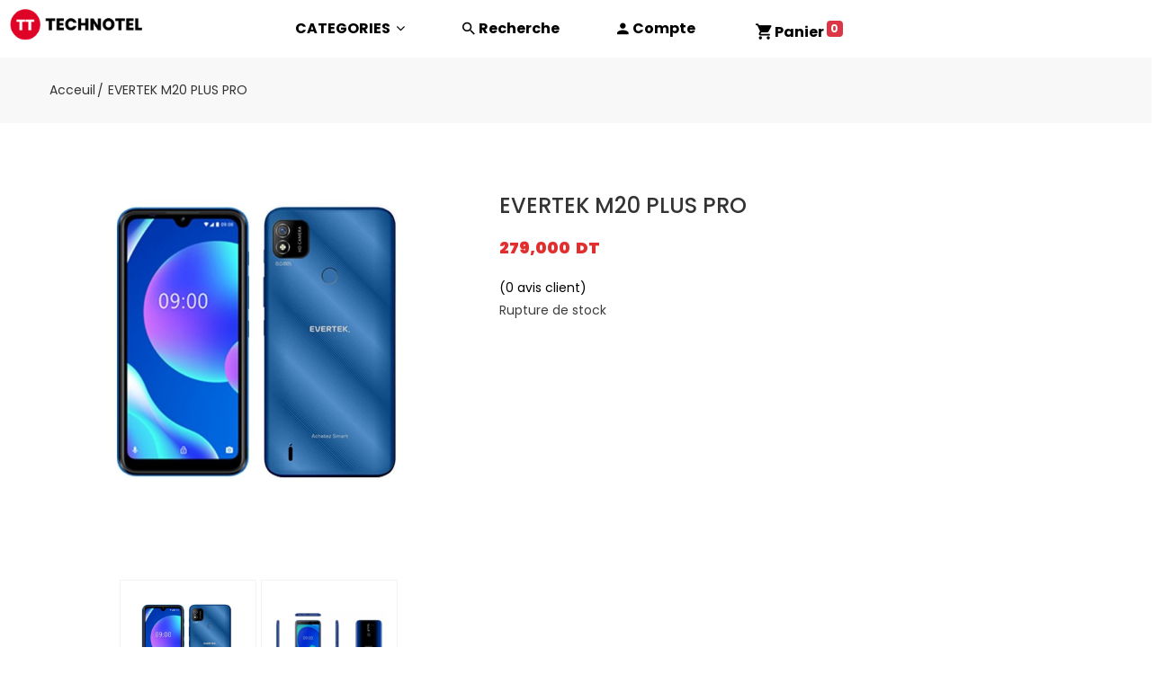

--- FILE ---
content_type: text/html; charset=UTF-8
request_url: https://technotel.tn/produit/evertek-m20-plus-pro/
body_size: 8884
content:
<!doctype html>
<html lang="fr-FR">
<head>
  <title>Technotel</title>
  <meta charset="utf-8">
  <meta name="description" content="">
  <meta name="viewport" content="width=device-width, initial-scale=1, shrink-to-fit=no">
  <link rel="icon" href="https://technotel.tn/wp-content/themes/technotheme/images/favicon-technotel.png">
  <link rel="stylesheet" href="https://technotel.tn/wp-content/themes/technotheme/css/vendor.min.css">
  <link rel="stylesheet" href="https://technotel.tn/wp-content/themes/technotheme/css/plugins.min.css">
  <link rel="stylesheet" href="https://technotel.tn/wp-content/themes/technotheme/style.css">
  <!-- Google tag (gtag.js) -->
  <script async src="https://www.googletagmanager.com/gtag/js?id=G-Y73Y5177HX"></script>
  <script>
    window.dataLayer ||= [];
    function gtag() { dataLayer.push(arguments) };
    gtag('js', new Date());
    gtag('config', 'G-Y73Y5177HX');
  </script>
  <!-- Meta Pixel Code -->
  <script>
    !function (f, b, e, v, n, t, s) {
      if (f.fbq) return; n = f.fbq = function () {
        n.callMethod ?
          n.callMethod.apply(n, arguments) : n.queue.push(arguments)
      };
      if (!f._fbq) f._fbq = n; n.push = n; n.loaded = !0; n.version = '2.0';
      n.queue = []; t = b.createElement(e); t.async = !0;
      t.src = v; s = b.getElementsByTagName(e)[0];
      s.parentNode.insertBefore(t, s)
    }(window, document, 'script',
      'https://connect.facebook.net/en_US/fbevents.js');
    fbq('init', '689568289272985');
    fbq('track', 'PageView');
  </script>
  <!-- End Meta Pixel Code -->
</head>
<body>
  <!-- ========================
Offcanvas Menu Area Start
===========================-->
  <div class="offcanvas_overlay"></div>
  <div class="offcanvas_menu container">
    <div class="row">
      <div class="col-12">
        <a class="canvas_open" href="#"><i class="zmdi zmdi-menu" style='color:black'></i></a>
        <div class="offcanvas_menu_wrapper">
          <div class="canvas_close">
            <a href="#"><i class="zmdi zmdi-close"></i></a>
          </div>
          <!-- Offcanvas Menu Start -->
          <div class="offcanvas_menu_cover text-left">
            <ul class="offcanvas_main_menu">
              <li><a onclick="$('.offcanvas_menu_wrapper,.offcanvas_overlay').removeClass('active')"
                  style="cursor: pointer" data-toggle="modal" data-target="#q"><i
                    class="zmdi zmdi-search zmdi-hc-lg"></i> Recherche</a></li>
              <li>
                <a href="https://technotel.tn/mon-compte/"><i
                    class="zmdi zmdi-account zmdi-hc-lg"></i>
                  Mon compte                </a>
              </li>
              <li class="blockcart">
                <a href="https://technotel.tn/panier/"><i class="zmdi zmdi-shopping-cart zmdi-hc-lg"></i> Panier
                  <span class="badge badge-danger">
                    0                  </span></a>
              </li>
              <li>
                <a href="https://technotel.tn/produit/evertek-m20-plus-pro/">Accueil</a>
              </li>
              <li class='menu-item-has-children'>
                <a href="https://technotel.tn/shop/">CATEGORIES </a>
                <ul class="sub-menu">
                                    <li class="categories-hover-right menu-item-has-children"><a href="https://technotel.tn/section/telephone/">Téléphonie &amp; tablettes</a><ul class="sub-menu"><li><a href="https://technotel.tn/section/telephone/dect/">Téléphones sans fil/DECT</a></li><li><a href="https://technotel.tn/section/telephone/portable/">Téléphones portables</a></li><li><a href="https://technotel.tn/section/telephone/fixe/">Téléphones fixes</a></li><li><a href="https://technotel.tn/section/telephone/tablette/">Tablettes</a></li><li><a href="https://technotel.tn/section/telephone/smartwatch/">Smartwatch</a></li><li><a href="https://technotel.tn/section/telephone/smart/">Smartphones</a></li></ul></li><li class="categories-hover-right menu-item-has-children"><a href="https://technotel.tn/section/securite-reseaux/">Sécurité &amp; réseaux</a><ul class="sub-menu"><li><a href="https://technotel.tn/section/securite-reseaux/videophone/">Videophone</a></li><li><a href="https://technotel.tn/section/securite-reseaux/switches/">Switches</a></li><li><a href="https://technotel.tn/section/securite-reseaux/repeteur-wifi/">Répéteur Wifi</a></li><li><a href="https://technotel.tn/section/securite-reseaux/pointeuse/">Pointeuse</a></li><li><a href="https://technotel.tn/section/securite-reseaux/point-dacces-securite-reseaux/">Point d'accès</a></li><li><a href="https://technotel.tn/section/securite-reseaux/pack-videos-surveillance/">Pack vidéos surveillance</a></li><li><a href="https://technotel.tn/section/securite-reseaux/pack-camera-sans-fil/">Pack caméra sans fil</a></li><li><a href="https://technotel.tn/section/securite-reseaux/nvr/">NVR</a></li><li><a href="https://technotel.tn/section/securite-reseaux/dvr/">DVR</a></li><li><a href="https://technotel.tn/section/securite-reseaux/detecteur-de-gaz/">Détecteur de gaz</a></li><li><a href="https://technotel.tn/section/securite-reseaux/controleur-de-ronde/">Contrôleur de ronde</a></li><li><a href="https://technotel.tn/section/securite-reseaux/controle-dacces/">Contrôle d'accès</a></li><li><a href="https://technotel.tn/section/securite-reseaux/camera-de-surveillance/">Cameras de surveillance</a></li><li><a href="https://technotel.tn/section/securite-reseaux/camera-ip/">Caméra IP</a></li><li><a href="https://technotel.tn/section/securite-reseaux/alimentation/">Alimentation</a></li><li><a href="https://technotel.tn/section/securite-reseaux/alarme-sans-fil/">Alarme sans fil</a></li><li><a href="https://technotel.tn/section/securite-reseaux/alarme-filaire/">Alarme filaire</a></li></ul></li><li class="categories-hover-right menu-item-has-children"><a href="https://technotel.tn/section/informatique/">Informatique</a><ul class="sub-menu"><li><a href="https://technotel.tn/section/informatique/unite-de-ventilation/">Unité de ventilation</a></li><li><a href="https://technotel.tn/section/informatique/stockage/">Stockages</a></li><li><a href="https://technotel.tn/section/informatique/splitter/">Splitter</a></li><li><a href="https://technotel.tn/section/informatique/ordinateur-portable/">Ordinateur portable</a></li><li><a href="https://technotel.tn/section/informatique/onduleur/">Onduleur</a></li><li><a href="https://technotel.tn/section/informatique/materiel-point-de-vente/">Matériel point de vente</a></li><li><a href="https://technotel.tn/section/informatique/imprimantes/">Imprimantes</a></li><li><a href="https://technotel.tn/section/informatique/ecran/">Ecran</a></li><li><a href="https://technotel.tn/section/informatique/disque-dur/">Disque dur</a></li><li><a href="https://technotel.tn/section/informatique/accessoire-informatique/">Accessoire informatique</a></li></ul></li><li class="categories-hover-right menu-item-has-children"><a href="https://technotel.tn/section/fibre-optique/">Fibre optique</a><ul class="sub-menu"><li><a href="https://technotel.tn/section/fibre-optique/tiroir-fibre-optique/">Tiroir fibre optique</a></li><li><a href="https://technotel.tn/section/fibre-optique/pigtail-fibre-optique/">Pigtail fibre optique</a></li><li><a href="https://technotel.tn/section/fibre-optique/manchon-fibre-optique/">Manchon fibre optique</a></li><li><a href="https://technotel.tn/section/fibre-optique/jarretiere-fibre-optique/">Jarretière fibre optique</a></li></ul></li><li class="categories-hover-right menu-item-has-children"><a href="https://technotel.tn/section/accessoires/">Accessoires</a><ul class="sub-menu"><li><a href="https://technotel.tn/section/accessoires/support-voiture-telephone/">Support voiture pour téléphone</a></li><li><a href="https://technotel.tn/section/accessoires/power-bank/">Power Bank</a></li><li><a href="https://technotel.tn/section/accessoires/kit-bluetooth/">Kit Bluetooth</a></li><li><a href="https://technotel.tn/section/accessoires/chargeurs/">Chargeurs</a></li><li><a href="https://technotel.tn/section/accessoires/cables-accessoires/">Cables</a></li></ul></li>                </ul>
              </li>
              <li id='menu_social'>
                <style>
                  #menu_social {
                    display: flex;

                    a {
                      padding: 3vw
                    }
                  }
                </style>
                <a class="facebook" href="//fb.com/technotel.tn"><i class="zmdi zmdi-facebook"></i></a>
                <a class="instagram" href="//ig.me/technotel_g"><i class="zmdi zmdi-instagram"></i></a>
                <a class="tiktok" href="//tiktok.com/@technotel_g"><i class="zmdi zmdi-tiktok"></i></a>
              </li>
            </ul>
          </div>
          <!-- Offcanvas Menu End -->
        </div>
      </div>
    </div>
  </div>
  <!-- Offcanvas Menu Area End -->
  <!-- Header Area Start -->
  <div class="header-area">
    <!-- Header Bottom Start -->
    <div class="header-menu header-bottom-area sticker row" style='box-shadow: 0px 5px 10px grey'>
      <div class="col-lg-3">
        <div class="categories-menu-bar float-left">
          <a href="/"><img src="https://technotel.tn/wp-content/themes/technotheme/images/logo/technotel-logo.png" alt=""
              style='padding:0.5vw;margin:0.3vw' class="img-fluid" width="75%"></a>
        </div>
      </div>
      <!-- Main Menu Start -->
      <div class="header-menu add-sticky sticky-container col-lg-9" style='max-width:unset'>
        <a class="logo" href="https://technotel.tn/produit/evertek-m20-plus-pro/"><img
            src="https://technotel.tn/wp-content/themes/technotheme/images/logo/technotel-logo.png" alt="" class="img-fluid"></a>
        <nav class="main-menu">
          <ul>
            <li>
              <a href="https://technotel.tn/shop/">CATEGORIES <i class="fa fa-angle-down"></i></a>
              <ul class="mega-menu dropdown mega-menu-inner d-flex">
                <li class="categories-hover-right menu-item-has-children"><a href="https://technotel.tn/section/telephone/">Téléphonie &amp; tablettes</a><ul class="sub-menu"><li><a href="https://technotel.tn/section/telephone/dect/">Téléphones sans fil/DECT</a></li><li><a href="https://technotel.tn/section/telephone/portable/">Téléphones portables</a></li><li><a href="https://technotel.tn/section/telephone/fixe/">Téléphones fixes</a></li><li><a href="https://technotel.tn/section/telephone/tablette/">Tablettes</a></li><li><a href="https://technotel.tn/section/telephone/smartwatch/">Smartwatch</a></li><li><a href="https://technotel.tn/section/telephone/smart/">Smartphones</a></li></ul></li><li class="categories-hover-right menu-item-has-children"><a href="https://technotel.tn/section/securite-reseaux/">Sécurité &amp; réseaux</a><ul class="sub-menu"><li><a href="https://technotel.tn/section/securite-reseaux/videophone/">Videophone</a></li><li><a href="https://technotel.tn/section/securite-reseaux/switches/">Switches</a></li><li><a href="https://technotel.tn/section/securite-reseaux/repeteur-wifi/">Répéteur Wifi</a></li><li><a href="https://technotel.tn/section/securite-reseaux/pointeuse/">Pointeuse</a></li><li><a href="https://technotel.tn/section/securite-reseaux/point-dacces-securite-reseaux/">Point d'accès</a></li><li><a href="https://technotel.tn/section/securite-reseaux/pack-videos-surveillance/">Pack vidéos surveillance</a></li><li><a href="https://technotel.tn/section/securite-reseaux/pack-camera-sans-fil/">Pack caméra sans fil</a></li><li><a href="https://technotel.tn/section/securite-reseaux/nvr/">NVR</a></li><li><a href="https://technotel.tn/section/securite-reseaux/dvr/">DVR</a></li><li><a href="https://technotel.tn/section/securite-reseaux/detecteur-de-gaz/">Détecteur de gaz</a></li><li><a href="https://technotel.tn/section/securite-reseaux/controleur-de-ronde/">Contrôleur de ronde</a></li><li><a href="https://technotel.tn/section/securite-reseaux/controle-dacces/">Contrôle d'accès</a></li><li><a href="https://technotel.tn/section/securite-reseaux/camera-de-surveillance/">Cameras de surveillance</a></li><li><a href="https://technotel.tn/section/securite-reseaux/camera-ip/">Caméra IP</a></li><li><a href="https://technotel.tn/section/securite-reseaux/alimentation/">Alimentation</a></li><li><a href="https://technotel.tn/section/securite-reseaux/alarme-sans-fil/">Alarme sans fil</a></li><li><a href="https://technotel.tn/section/securite-reseaux/alarme-filaire/">Alarme filaire</a></li></ul></li><li class="categories-hover-right menu-item-has-children"><a href="https://technotel.tn/section/informatique/">Informatique</a><ul class="sub-menu"><li><a href="https://technotel.tn/section/informatique/unite-de-ventilation/">Unité de ventilation</a></li><li><a href="https://technotel.tn/section/informatique/stockage/">Stockages</a></li><li><a href="https://technotel.tn/section/informatique/splitter/">Splitter</a></li><li><a href="https://technotel.tn/section/informatique/ordinateur-portable/">Ordinateur portable</a></li><li><a href="https://technotel.tn/section/informatique/onduleur/">Onduleur</a></li><li><a href="https://technotel.tn/section/informatique/materiel-point-de-vente/">Matériel point de vente</a></li><li><a href="https://technotel.tn/section/informatique/imprimantes/">Imprimantes</a></li><li><a href="https://technotel.tn/section/informatique/ecran/">Ecran</a></li><li><a href="https://technotel.tn/section/informatique/disque-dur/">Disque dur</a></li><li><a href="https://technotel.tn/section/informatique/accessoire-informatique/">Accessoire informatique</a></li></ul></li><li class="categories-hover-right menu-item-has-children"><a href="https://technotel.tn/section/fibre-optique/">Fibre optique</a><ul class="sub-menu"><li><a href="https://technotel.tn/section/fibre-optique/tiroir-fibre-optique/">Tiroir fibre optique</a></li><li><a href="https://technotel.tn/section/fibre-optique/pigtail-fibre-optique/">Pigtail fibre optique</a></li><li><a href="https://technotel.tn/section/fibre-optique/manchon-fibre-optique/">Manchon fibre optique</a></li><li><a href="https://technotel.tn/section/fibre-optique/jarretiere-fibre-optique/">Jarretière fibre optique</a></li></ul></li><li class="categories-hover-right menu-item-has-children"><a href="https://technotel.tn/section/accessoires/">Accessoires</a><ul class="sub-menu"><li><a href="https://technotel.tn/section/accessoires/support-voiture-telephone/">Support voiture pour téléphone</a></li><li><a href="https://technotel.tn/section/accessoires/power-bank/">Power Bank</a></li><li><a href="https://technotel.tn/section/accessoires/kit-bluetooth/">Kit Bluetooth</a></li><li><a href="https://technotel.tn/section/accessoires/chargeurs/">Chargeurs</a></li><li><a href="https://technotel.tn/section/accessoires/cables-accessoires/">Cables</a></li></ul></li>              </ul>
            </li>
            <li>
              <i class="zmdi zmdi-search zmdi-hc-lg" aria-hidden="true"></i>
              <a data-toggle="modal" data-target="#q"> Recherche</a>
            </li>
            <li>
              <i class="zmdi zmdi-account zmdi-hc-lg" aria-hidden="true"></i>
              <a href="https://technotel.tn/mon-compte/" class="drop-toggle"
                title="Mon compte">
                Compte              </a>
            </li>
            <li class="blockcart">
              <a href="#" class="drop-toggle">
                <i class="zmdi zmdi-shopping-cart zmdi-hc-lg" aria-hidden="true"></i>
                <span class="my-cart">Panier</span>
                <span class="badge badge-danger">
                  0                </span>
              </a>
              <div class="cart-dropdown drop-dropdown">
                <ul>
                                    <li>
                    <span class="subtotal-text">Total</span>
                    <span class="subtotal-price">
                      <span class="woocommerce-Price-amount amount"><bdi>0,000&nbsp;<span class="woocommerce-Price-currencySymbol"> DT</span></bdi></span>                    </span>
                  </li>
                </ul>
                <div class="checkout-cart">
                  <div class="cart_button">
                    <a href="https://technotel.tn/panier/"><i class="zmdi zmdi-shopping-cart"></i> Votre Panier</a>
                  </div>
                  <div class="cart_button"> <a href="https://technotel.tn/commander/"><i class="fa fa-sign-in"></i>
                      Valider</a>
                  </div>
                </div>
              </div>
            </li>
          </ul>
        </nav>
      </div>
    </div>
    <!-- Header Bottom End  -->
  </div>
  <div class="modal fade" id='q' tabindex="-1" role="dialog">
    <div class="modal-dialog modal-lg">
      <div class="modal-content">
        <div class="input-group mb-3">
          <div class="input-group-prepend">
            <span class="input-group-text"><i class="zmdi zmdi-search" id="search_loader"></i></span>
          </div>
          <input type='search' class='form-control search_input' size=10 placeholder='recherche produits..' autofocus />
        </div>
        <ul id="search_results" class="container"></ul>
        <script>
          var timer = null
          document.querySelectorAll('.search_input').forEach(o => {
            o.addEventListener('input', event =>
              event.target.value.trim() ? (
                $('#search_loader').addClass('zmdi-hc-spin'),
                clearTimeout(timer),
                timer = setTimeout(() =>fetch('/wp-json/wp/v2/search?subtype=product&_embed&search=' + encodeURIComponent(event.target.value.trim()))
                  .then(o => o.json())
                  .then(o => (console.log(o.map(o => ({ ...o }))), o[0]?o:(()=>{throw 'no results'})()))
                  .then(o => (document.querySelector('[id="search_results"]').innerHTML = o.map(e => /*xml*/`
<div class="card">
  <a href="${e.url}" style='display:contents'>
    <div class="row g-0">
        <div class="col-sm-4 position-relative">
          <img src="${e._embedded.self[0].yoast_head_json.schema['@graph'][1].url}" class="card-img w-100 h-100" style='object-fit:cover' loading="lazy">
        </div>
        <div class="col-sm-8">
          <div class="card-body">
            <h5 style='float:right'>${e._embedded.self[0].yoast_head_json.product_price_amount} ${e._embedded.self[0].yoast_head_json.product_price_currency}</h5>
            <h5 class="card-title">${e.title}</h5>
            <span class="card-text">${e._embedded.self[0].excerpt.rendered}</span>
            ${e._embedded.self[0].yoast_head_json.product_availability == 'instock' ? '<h6 class="badge badge-success rounded-pill bg-dark">en stock</h6>' : ''}
          </div>
        </div>
      </div>
    </a>
  </div>`).join('\n') +/*xml*/`
  <a href='/?s=${encodeURIComponent(event.target.value.trim())}' class='btn btn-danger w-100'>afficher tout</a>
  `,$('#search_loader').removeClass('zmdi-hc-spin')),
  err=>($('#search_loader').removeClass('zmdi-hc-spin'),$('#search_results').html(err))), 2000)
              )
                : $('#search_results').html(''))
            o.addEventListener('keydown', e => {
              if (e.key === 'Enter') location = new URL('/?s=' + encodeURIComponent(e.target.value), location.href).href
            })
          })
        </script>
      </div>
    </div>
  </div>
	<div id="main">
					
			<div class="woocommerce-notices-wrapper"></div><script>
    jQuery('.widget-slideshow').hide();
</script>
<div class="breadcrumbs_area">
    <div class="container">
    <div class="row">
        <section id="breadcrumbs" class="breadcrumbs_area">
            <div class="breadcrumbwrapper col-12 breadcrumb_content">
                <div class="breadcrumbtitle">
                    <h3></h3>
                </div>

                <ul itemscope="" itemtype="http://schema.org/BreadcrumbList">
                    <li itemprop="itemlistelement" itemscope="" itemtype="http://schema.org/ListItem">
                        <a href="https://technotel.tn" itemprop="item">
                            <span itemprop="name">Acceuil</span>
                        </a>
                        <meta itemprop="position" content="1">
                    </li>
                    <li class="active" itemprop="itemlistelement" itemscope="" itemtype="http://schema.org/ListItem">
                        <span itemprop="item"><span itemprop="name">
                                 EVERTEK M20 PLUS PRO                            </span>
                        </span>
                        <meta itemprop="position" content="2">
                    </li>
                </ul>

            </div>
        </section>
    </div>
    </div>
</div>

        <div  id="product-area-product-template" class="product-area product-details-section">

            <!-- analytics  -->
                                 <div class="container">
                    <div class="row">

                        <div class="col-lg-5 col-12 mt-10">
                            


<div class="product-slider-container arrow-center text-center">
    <div class="product-item">
        <a href="https://technotel.tn/wp-content/uploads/2021/12/1-29.png">
            <img src="https://technotel.tn/wp-content/uploads/2021/12/1-29.png" class="img-fluid"/>
        </a>
    </div>

    <div class="product-item">
                       <a href="https://technotel.tn/wp-content/uploads/2021/12/2-28.png">
                       <img src="https://technotel.tn/wp-content/uploads/2021/12/2-28.png" class="img-fluid"/>
                        </a> 
                        
                    

                </div>

</div>


<div class="product-details-thumbnail arrow-center text-center">
    <div class="product-item-thumb">

        <img src="https://technotel.tn/wp-content/uploads/2021/12/1-29.png" class="img-fluid"/>

    </div>
     <div class="product-item-thumb">
            <img src="https://technotel.tn/wp-content/uploads/2021/12/2-28-150x150.png" class="img-fluid"/>
        </div></div>






                        </div>

                        <div class="col-lg-7 col-12 mt-45" style="margin-top: 78px;">
                            <div class="product-summery position-relative"">
                                <h1 itemprop="name" class="product-title">EVERTEK M20 PLUS PRO</h1><div class="price_box">
    <span class="regular-price price">
  <div class="price-box">
  <span class="regular-price"><span class="money"><span class="woocommerce-Price-amount amount"><bdi>279,000&nbsp;<span class="woocommerce-Price-currencySymbol"> DT</span></bdi></span></span></span>
  </div>
  </span>
<!--    <span class="old_price">£80.00</span>-->

</div>


    <div class="woocommerce-product-rating">
      <div class="container-rating">
                  <a href="#reviews" class="woocommerce-review-link" rel="nofollow">
        <div class="fidel-rating" data-rating="0"></div>
        (<span class="count">0</span> avis client)</a>
              </div>
    </div>
    <p class="stock out-of-stock">Rupture de stock</p>




                            </div>
                        </div>


                    </div>

                        
	<div  class="woocommerce-tabs wc-tabs-wrapper">
		<ul class="tabs wc-tabs" role="tablist">
							<li class="description_tab" id="tab-title-description" role="tab" aria-controls="tab-description">
					<a href="#tab-description">
						Description					</a>
				</li>
							<li class="reviews_tab" id="tab-title-reviews" role="tab" aria-controls="tab-reviews">
					<a href="#tab-reviews">
						Avis (0)					</a>
				</li>
					</ul>
					<div class="woocommerce-Tabs-panel woocommerce-Tabs-panel--description panel entry-content wc-tab" id="tab-description" role="tabpanel" aria-labelledby="tab-title-description">
				

<p>Système D&rsquo;EXPLOITATION : Android GO<br />
Processeur : Quad Core<br />
Référence Processeur : MT6761D 1.8G Quad Core<br />
RAM : 2 Go<br />
Stockage : 32 Go<br />
Taille de l&rsquo;ecran : 6.09 pouces<br />
Ecran : HD+ IPS<br />
Appareil Photo : Dual Pixels 8 Mégapixel + VGA<br />
Sécurité : Capteur d&#8217;empreinte<br />
Nombre de cartes Sims : 2 SIM<br />
Connectivité sans Fil : Wi-Fi + 4G<br />
Appareil Photo Frontale : 8 Mégapixels<br />
Capacité de la batterie : 3000 mAh</p>
			</div>
					<div class="woocommerce-Tabs-panel woocommerce-Tabs-panel--reviews panel entry-content wc-tab" id="tab-reviews" role="tabpanel" aria-labelledby="tab-title-reviews">
				<div id="reviews" class="woocommerce-Reviews">
	<div id="comments">
		<h2 class="woocommerce-Reviews-title">
			Avis		</h2>

					<p class="woocommerce-noreviews">Il n’y a pas encore d’avis.</p>
			</div>

			<p class="woocommerce-verification-required">Seuls les clients connectés ayant acheté ce produit ont la possibilité de laisser un avis.</p>
	
	<div class="clear"></div>
</div>
			</div>
		
			</div>




	<div class="product-details-home2 mt-45 mb-15">

		        <div class="block-title" >
            <h6>AUTRES PRODUITS</h6>
        </div>
		        <div class="product-carousel-home2 slick-custom slick-custom-default nav-top slick-initialized slick-slider">
            <div class="container">
                <div class="row grid_list">


                    <div class="row">

			                    <div class="col-lg-6 order-first order-lg-last">
					


            <div class="col-12 mb-20">
    <!-- Single-Product-Start -->
    <div class="item-product pt-0">
        <div class="product-thumb">

    <a href="https://technotel.tn/produit/alcatel-3x/" class="woocommerce-LoopProduct-link woocommerce-loop-product__link">
  <div class="product-image-container product-image">
    <a class="grid-view-item__link image-ajax" href="https://technotel.tn/produit/alcatel-3x/">
      <img class="img-fluid" src="https://technotel.tn/wp-content/uploads/2021/11/alcatel-3x-300x300.png">
    </a>
    <div class="box-countdown">
    </div>
     </div> 
  </div><div style="margin-top:30px" class="grid-list-caption align-items-center"><div class="product-name"><a class="product-name" href="https://technotel.tn/produit/alcatel-3x/">ALCATEL 3X</a>
	<span class="price">
  <div class="price-box">
  <span class="regular-price"><span class="money"><span class="woocommerce-Price-amount amount"><bdi>559,000&nbsp;<span class="woocommerce-Price-currencySymbol"> DT</span></bdi></span></span></span>
  </div>
  </span>
<p>Ecran: 6.52&Prime; IPS LCD Résolution: 720 x 1600 pixels Processeur: Mediatek MT6763V Helio P23 Octa core (4&#215;2.0 GHz Cortex-A53 &amp; 4&#215;1.5 GHz Cortex-A53) Système d&rsquo;exploitation: Android 9.0 Pie Mémoire RAM: 4 Go Stockage: 64 Go Appareil Photo Arrière: Trio Pixels 16 MP f/1.8 + 8 MP f/2.2 + 5 MP f/2.4 Appareil Photo Frontale: 8 [&hellip;]</p>
</a><div class="cart-list-button"><a href="https://technotel.tn/produit/alcatel-3x/" data-quantity="1" class="cart-btn" ><span>Ajouter au Panier</span></a></div></div>    </div>
    </div>
    </div>

                    </div>
			                    <div class="col-lg-6 order-first order-lg-last">
					


            <div class="col-12 mb-20">
    <!-- Single-Product-Start -->
    <div class="item-product pt-0">
        <div class="product-thumb">

    <a href="https://technotel.tn/produit/infinix-smart-8-8-64/" class="woocommerce-LoopProduct-link woocommerce-loop-product__link">
  <div class="product-image-container product-image">
    <a class="grid-view-item__link image-ajax" href="https://technotel.tn/produit/infinix-smart-8-8-64/">
      <img class="img-fluid" src="https://technotel.tn/wp-content/uploads/2024/01/smartphone-infinix-smart-8-4go-128go-vert-300x300.jpg">
    </a>
    <div class="box-countdown">
    </div>
     </div> 
  </div><div style="margin-top:30px" class="grid-list-caption align-items-center"><div class="product-name"><a class="product-name" href="https://technotel.tn/produit/infinix-smart-8-8-64/">INFINIX SMART 8 (8-64GB)</a>
	<span class="price">
  <div class="price-box">
  <span class="regular-price"><span class="money"><span class="woocommerce-Price-amount amount"><bdi>329,000&nbsp;<span class="woocommerce-Price-currencySymbol"> DT</span></bdi></span></span></span>
  </div>
  </span>
<p>Ecran : 6.65&Prime; IPS 120Hz  Processeur : Octa-core (2&#215;1.6 GHz Cortex-A75 &amp; 6&#215;1.6 GHz Cortex-A55) Système d&rsquo;exploitation : Android 13  Mémoire : 8 Go Stockage : 64 Go &#8211; Appareil photo arrière : 13 MP Avant : 8MP Capacité de Batterie : 5 000 mAh Charge rapide 45W avec Wifi, 4G et Bluetooth  Double SIM</p>
</a><div class="cart-list-button"><a href="/produit/evertek-m20-plus-pro/?add-to-cart=3599" data-quantity="1" class="cart-btn" ><span>Ajouter au Panier</span></a></div></div>    </div>
    </div>
    </div>

                    </div>
			

		</div>

                    </div>
                    </div>
                    </div>

	</div>
	
                </div>
            </div>
            


		
	</div>

﻿<script type="speculationrules">
{"prefetch":[{"source":"document","where":{"and":[{"href_matches":"/*"},{"not":{"href_matches":["/wp-*.php","/wp-admin/*","/wp-content/uploads/*","/wp-content/*","/wp-content/plugins/*","/wp-content/themes/technotheme/*","/*\\?(.+)"]}},{"not":{"selector_matches":"a[rel~=\"nofollow\"]"}},{"not":{"selector_matches":".no-prefetch, .no-prefetch a"}}]},"eagerness":"conservative"}]}
</script>

			<script>(function(d, s, id) {
			var js, fjs = d.getElementsByTagName(s)[0];
			js = d.createElement(s); js.id = id;
			js.src = 'https://connect.facebook.net/fr_FR/sdk/xfbml.customerchat.js#xfbml=1&version=v6.0&autoLogAppEvents=1'
			fjs.parentNode.insertBefore(js, fjs);
			}(document, 'script', 'facebook-jssdk'));</script>
			<div class="fb-customerchat" attribution="wordpress" attribution_version="2.3" page_id="276584325800538"></div>

			<script type="application/ld+json">{"@context":"https://schema.org/","@type":"Product","@id":"https://technotel.tn/produit/evertek-m20-plus-pro/#product","name":"EVERTEK M20 PLUS PRO","url":"https://technotel.tn/produit/evertek-m20-plus-pro/","description":"Syst\u00e8me D'EXPLOITATION : Android GO\r\nProcesseur : Quad Core\r\nR\u00e9f\u00e9rence Processeur : MT6761D 1.8G Quad Core\r\nRAM : 2 Go\r\nStockage : 32 Go\r\nTaille de l'ecran : 6.09 pouces\r\nEcran : HD+ IPS\r\nAppareil Photo : Dual Pixels 8 M\u00e9gapixel + VGA\r\nS\u00e9curit\u00e9 : Capteur d'empreinte\r\nNombre de cartes Sims : 2 SIM\r\nConnectivit\u00e9 sans Fil : Wi-Fi + 4G\r\nAppareil Photo Frontale : 8 M\u00e9gapixels\r\nCapacit\u00e9 de la batterie : 3000 mAh","image":"https://technotel.tn/wp-content/uploads/2021/12/1-29.png","sku":647,"offers":[{"@type":"Offer","priceSpecification":[{"@type":"UnitPriceSpecification","price":"279.000","priceCurrency":"TND","valueAddedTaxIncluded":false,"validThrough":"2027-12-31"}],"priceValidUntil":"2027-12-31","availability":"https://schema.org/OutOfStock","url":"https://technotel.tn/produit/evertek-m20-plus-pro/","seller":{"@type":"Organization","name":"Technotel","url":"https://technotel.tn"}}]}</script><footer class='pt-5' style='background:silver'>
  <!-- Footer Top Start -->
  <div class="footer-top mb-40">
    <div class="container">
      <div class="row">
        <div class="col-lg-4">
          <div class="footer-single-widget">
            <div class="footer-logo mb-40">
              <a href="index.html"><img src="https://technotel.tn/wp-content/themes/technotheme/images/logo/technotel-logo.png" alt=""></a>
            </div>
            <div class="widget-body">
              <div class="widget-address mt-30 mb-20">
                <p><strong>Addresse:</strong> Rue Charles de Gaulle (0.80 mi) Gabès, Tunisie 6000.</p>
                <p><strong>Numéros tel (+216):</strong>75 273 155, 21 310 512, 94 266 129</p>
                <p><strong>Addresse Email:</strong> commercial@technotel.tn</p>
              </div>
            </div>
          </div>
        </div>
        <div class="col-lg-4">
          <div class="row">
            <div class="col-lg-3 col-md-3 col-6">
              <div class="widgets_container">
                <h6>Réseaux Sociaux</h6>
                <div class="footer_menu">
                  <ul>
                    <li><a href="//facebook.com/technoteltn">facebook</a></li>
                    <li><a href="//instagram.com/technotel_cosmos">instagram</a></li>
                    <li><a href="//tiktok.com/@technotel_g">tiktok</a></li>
                  </ul>
                </div>
              </div>
            </div>
          </div>
          </div>
		  <div class='col-lg-4'>
		  <iframe src="https://www.google.com/maps/embed?pb=!1m18!1m12!1m3!1d3312.2243748491674!2d10.091304614540691!3d33.883874780652185!2m3!1f0!2f0!3f0!3m2!1i1024!2i768!4f13.1!3m3!1m2!1s0x12556fc56982de05%3A0x5738520b4219a833!2sTechnotel!5e0!3m2!1sfr!2stn!4v1636368596960!5m2!1sfr!2stn" width="100%" height="200" style="border:0;" allowfullscreen="" loading="lazy"></iframe>
		  </div>
        </div>
      </div>
    </div>
  </div>
  <!-- Footer Top End -->
  <!-- Footer Bottom Start -->
  <div class="footer-bottom">
    <div class="container">
      <div class="row align-items-center">
        <div class="col-lg-5 col-md-12 col-12">
          <div class="footer-bottom-content">
            <div class="footer-copyright"><script>document.currentScript.outerHTML=`Technotel copyright ${new Date().getFullYear()} <a href="//solixy.com">solixy</a> & <a href="//abdelqader.net">abdelqader</a> © tous droits réservés `</script></div>
          </div>
        </div>
        <div class="col-lg-7 col-md-12 col-12">
          <div class="payment">
          </div>
        </div>
      </div>
    </div>
  </div>
  <!-- Footer Bottom End -->
</footer>
<!--===================
 footer area end
===================-->
<!-- Scroll To Top Start -->
<a class="scroll-to-top" href="#"><i class="fa fa-angle-up"></i></a>
<!-- Scroll To Top End -->
<!-- modal area start-->
<div class="modal fade" id="modal_box" tabindex="-1" role="dialog" aria-hidden="true">
  <div class="modal-dialog modal-dialog-centered" role="document">
    <div class="modal-content">
      <button type="button" class="close" data-dismiss="modal" aria-label="Close">
        <span aria-hidden="true"><i class="zmdi zmdi-close"></i></span>
      </button>
      <div class="modal_body">
        <div class="container">
          <div class="row">
            <div class="col-lg-6 col-md-6 col-sm-12">
              <div class="modal_tab">
                <div class="tab-content product-details-large">
                  <div class="tab-pane fade show active" id="tab1" role="tabpanel">
                    <div class="modal_tab_img">
                      <a href="#"><img src="https://technotel.tn/wp-content/themes/technotheme/images/product/product-details/product-details-1.jpg" alt="" class="img-fluid"></a>
                    </div>
                  </div>
                  <div class="tab-pane fade" id="tab2" role="tabpanel">
                    <div class="modal_tab_img">
                      <a href="#"><img src="https://technotel.tn/wp-content/themes/technotheme/images/product/product-details/product-details-2.jpg" alt="" class="img-fluid"></a>
                    </div>
                  </div>
                  <div class="tab-pane fade" id="tab3" role="tabpanel">
                    <div class="modal_tab_img">
                      <a href="#"><img src="https://technotel.tn/wp-content/themes/technotheme/images/product/product-details/product-details-3.jpg" alt="" class="img-fluid"></a>
                    </div>
                  </div>
                  <div class="tab-pane fade" id="tab4" role="tabpanel">
                    <div class="modal_tab_img">
                      <a href="#"><img src="https://technotel.tn/wp-content/themes/technotheme/images/product/product-details/product-details-4.jpg"  alt="" class="img-fluid"></a>
                    </div>
                  </div>
                </div>
                <div class="modal_tab_button">
                  <ul class="nav product_navactive" role="tablist">
                    <li>
                      <a class="nav-link active" data-toggle="tab" href="#tab1" role="tab" aria-controls="tab1" aria-selected="false"><img src="https://technotel.tn/wp-content/themes/technotheme/images/product/product-details/product-thumb-1.jpg" alt="" class="img-fluid"></a>
                    </li>
                    <li>
                      <a class="nav-link" data-toggle="tab" href="#tab2" role="tab" aria-controls="tab2" aria-selected="false"><img src="https://technotel.tn/wp-content/themes/technotheme/images/product/product-details/product-thumb-2.jpg" alt="" class="img-fluid"></a>
                    </li>
                    <li>
                      <a class="nav-link button_three" data-toggle="tab" href="#tab3" role="tab" aria-controls="tab3" aria-selected="false"><img src="https://technotel.tn/wp-content/themes/technotheme/images/product/product-details/product-thumb-3.jpg"  alt="" class="img-fluid"></a>
                    </li>
                    <li>
                      <a class="nav-link" data-toggle="tab" href="#tab4" role="tab" aria-controls="tab4" aria-selected="false"><img src="https://technotel.tn/wp-content/themes/technotheme/images/product/product-details/product-thumb-4.jpg" alt="" class="img-fluid"></a>
                    </li>
                  </ul>
                </div>
              </div>
            </div>
            <div class="col-lg-6 col-md-6 col-sm-12">
              <!-- Product Summery Start -->
              <div class="product-summery mt-50">
                <div class="product-head">
                  <h1 class="product-title">Porro quisquam eget feugiat pretium</h1>
                </div>
                <div class="price-box">
                  <span class="regular-price">$30.00</span>
                </div>
                <div class="product-description">
                  <p>Porro first 4K UHD Camcorder, the GX10 has a compact and portable design that delivers outstanding video quality with remarkable detail. With a combination of incredible features and functionality, the GX10 is the ideal camcorder for aspiring filmmakers.</p>
                </div>
                <div class="product-tax mb-20">
                  <ul>
                    <li><b>Ex Tax :</b>£60.24</li>
                    <li><b>Brands :</b>Canon</li>
                    <li><b>Product Code :</b>Digital</li>
                    <li><b>Reward Points :</b>200</li>
                    <li><b>Availability :</b>In Stock</li>
                  </ul>
                </div>
                <div class="product-buttons grid_list">
                  <div class="action-link">
                    <a href="#" title="Add to compare"><i class="zmdi zmdi-refresh-alt"></i></a>
                    <button class="btn-secondary">Add To Cart</button>
                    <a href="#" title="Add to wishlist"><i class="zmdi zmdi-favorite-outline zmdi-hc-fw"></i></a>
                  </div>
                </div>
                <div class="product-meta">
                  <div class="desc-content">
                    <div class="social_sharing d-flex">
                      <h5>share this post:</h5>
                      <ul>
                        <li><a href="#" title="facebook"><i class="fa fa-facebook"></i></a></li>
                        <li><a href="#" title="instagram"><i class="fa fa-instagram"></i></a></li>
                      </ul>
                    </div>
                  </div>
                </div>
              </div>
              <!-- Product Summery End -->
            </div>
          </div>
        </div>
      </div>
    </div>
  </div>
</div>
<!-- modal area end-->
<script src='https://cdn.jsdelivr.net/npm/select2@4.1.0-rc.0/dist/js/select2.min.js'></script>
<script>
  jQuery(document).ready($=>{
    $('select.search_input').select2()
  })
</script>
<script src="https://technotel.tn/wp-content/themes/technotheme/js/vendor.min.js"></script>
<script src="https://technotel.tn/wp-content/themes/technotheme/js/plugins.min.js"></script>
<script src="https://technotel.tn/wp-content/themes/technotheme/front.js"></script>
<script type="speculationrules">
{"prefetch":[{"source":"document","where":{"and":[{"href_matches":"/*"},{"not":{"href_matches":["/wp-*.php","/wp-admin/*","/wp-content/uploads/*","/wp-content/*","/wp-content/plugins/*","/wp-content/themes/technotheme/*","/*\\?(.+)"]}},{"not":{"selector_matches":"a[rel~=\"nofollow\"]"}},{"not":{"selector_matches":".no-prefetch, .no-prefetch a"}}]},"eagerness":"conservative"}]}
</script>

			<script>(function(d, s, id) {
			var js, fjs = d.getElementsByTagName(s)[0];
			js = d.createElement(s); js.id = id;
			js.src = 'https://connect.facebook.net/fr_FR/sdk/xfbml.customerchat.js#xfbml=1&version=v6.0&autoLogAppEvents=1'
			fjs.parentNode.insertBefore(js, fjs);
			}(document, 'script', 'facebook-jssdk'));</script>
			<div class="fb-customerchat" attribution="wordpress" attribution_version="2.3" page_id="276584325800538"></div>

			<script type="application/ld+json">{"@context":"https://schema.org/","@type":"Product","@id":"https://technotel.tn/produit/evertek-m20-plus-pro/#product","name":"EVERTEK M20 PLUS PRO","url":"https://technotel.tn/produit/evertek-m20-plus-pro/","description":"Syst\u00e8me D'EXPLOITATION : Android GO\r\nProcesseur : Quad Core\r\nR\u00e9f\u00e9rence Processeur : MT6761D 1.8G Quad Core\r\nRAM : 2 Go\r\nStockage : 32 Go\r\nTaille de l'ecran : 6.09 pouces\r\nEcran : HD+ IPS\r\nAppareil Photo : Dual Pixels 8 M\u00e9gapixel + VGA\r\nS\u00e9curit\u00e9 : Capteur d'empreinte\r\nNombre de cartes Sims : 2 SIM\r\nConnectivit\u00e9 sans Fil : Wi-Fi + 4G\r\nAppareil Photo Frontale : 8 M\u00e9gapixels\r\nCapacit\u00e9 de la batterie : 3000 mAh","image":"https://technotel.tn/wp-content/uploads/2021/12/1-29.png","sku":647,"offers":[{"@type":"Offer","priceSpecification":[{"@type":"UnitPriceSpecification","price":"279.000","priceCurrency":"TND","valueAddedTaxIncluded":false,"validThrough":"2027-12-31"}],"priceValidUntil":"2027-12-31","availability":"https://schema.org/OutOfStock","url":"https://technotel.tn/produit/evertek-m20-plus-pro/","seller":{"@type":"Organization","name":"Technotel","url":"https://technotel.tn"}}]}</script>

<!-- Page supported by LiteSpeed Cache 7.7 on 2026-01-14 01:10:26 -->